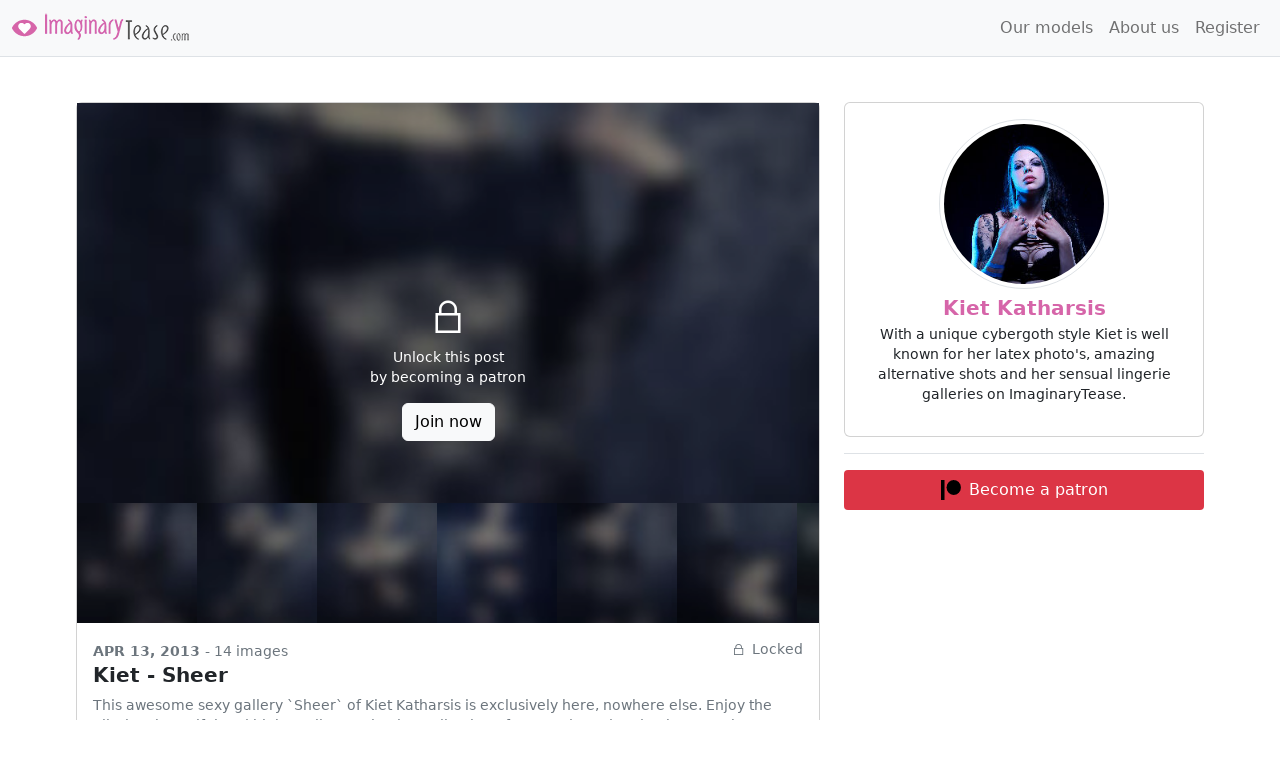

--- FILE ---
content_type: text/html; charset=UTF-8
request_url: https://www.imaginarytease.com/gallery/kiet-sheer
body_size: 4936
content:
<!DOCTYPE html>
<html lang="en">
<head>
    <meta charset="utf-8" />
    <meta name="viewport" content="width=device-width, initial-scale=1, maximum-scale=1"/>
    <meta name="apple-mobile-web-app-capable" content="yes">
    <meta name="apple-mobile-web-app-status-bar-style" content="black-translucent">

    <title>Kiet - Sheer photoshoot, sensual, sexy and attractive photo's.</title>
    <meta name="title" content="Kiet - Sheer photoshoot, sensual, sexy and attractive photo's." />
    <meta name="description" lang="en" xml:lang="en" content="This awesome sexy gallery `Sheer` of Kiet Katharsis is exclusively here, nowhere else. Enjoy the alluring, beautiful and high quality captivating collection of non-nude and nude photography. We like sexy, we like beautiful and we like to have fun. Our models confirm this more than anything. Our team strives to deliver the best user experience available. All of our gorgeous photos can be viewed at your own leisure. We hope you enjoy our seductive photo art, and we look forward to providing you with the best provocative enthralling and picturesque photo's there are. Support us and gain access to our entire collection!" />


    <link rel="canonical" href="https://www.imaginarytease.com/gallery/kiet-sheer">
    <link rel="alternate" type="application/rss+xml" title="Stay up to date with the ImaginaryTease RSS Feed" href="https://www.imaginarytease.com/feed"/>

    <meta name="robots" content="index, follow" />
    <meta property="og:image:width" content="1500">
    <meta property="og:image:height" content="1000">
    <meta property="og:description" content="This awesome sexy gallery `Sheer` of Kiet Katharsis is exclusively here, nowhere else. Enjoy the alluring, beautiful and high quality captivating collection of non-nude and nude photography. We like sexy, we like beautiful and we like to have fun. Our models confirm this more than anything. Our team strives to deliver the best user experience available. All of our gorgeous photos can be viewed at your own leisure. We hope you enjoy our seductive photo art, and we look forward to providing you with the best provocative enthralling and picturesque photo's there are. Support us and gain access to our entire collection!">
    <meta property="og:title" content="Kiet - Sheer photoshoot, sensual, sexy and attractive photo's.">
    <meta property="og:site_name" content="ImaginaryTease.com"/>
    <meta property="og:type" content="website"/>
    <meta property="og:url" content="https://www.imaginarytease.com/gallery/kiet-sheer">
    <meta property="og:image" content="https://www.imaginarytease.com/img/galleries/2013-04-13%20Kiet%20-%20Sheer/og-image.jpg">

    <link rel="apple-touch-icon" sizes="180x180" href="https://www.imaginarytease.com/iconsd/apple-touch-icon.png">
    <link rel="icon" type="image/png" sizes="32x32" href="https://www.imaginarytease.com/iconsd/favicon-32x32.png">
    <link rel="icon" type="image/png" sizes="16x16" href="https://www.imaginarytease.com/iconsd/favicon-16x16.png">
    <link rel="manifest" href="/iconsd/site.webmanifest">
    <link rel="mask-icon" href="https://www.imaginarytease.com/iconsd/safari-pinned-tab.svg" color="#5bbad5">
    <link rel="shortcut icon" href="https://www.imaginarytease.com/iconsd/favicon.ico">
    <meta name="msapplication-TileColor" content="#ffffff">
    <meta name="msapplication-config" content="https://www.imaginarytease.com/iconsd/browserconfig.xml">
    <meta name="theme-color" content="#ffffff">

    <link rel="stylesheet" href="https://devix.nl/cdn/css/bootstrap5.css">
    <link rel="stylesheet" href="https://www.imaginarytease.com/css/style.css">

    <!-- Global site tag (gtag.js) - Google Analytics -->
    <script async src="https://www.googletagmanager.com/gtag/js?id=G-GPS6KMXHN0"></script>
</head>

<body class="gallery">
<nav class="navbar navbar-expand-lg fixed-top navbar-light bg-light border-bottom user-select-none">
    <div class="container-fluid">
        <a class="navbar-brand p-0" href="https://www.imaginarytease.com/" title="We have the best sexy alternative photos available!">
            <svg version="1.1" xmlns="http://www.w3.org/2000/svg" xmlns:xlink="http://www.w3.org/1999/xlink" x="0px" y="0px"
                viewBox="0 0 612 792" enable-background="new 0 0 612 792" xml:space="preserve" style="height:32px;width:auto;">
            <path fill="#d665a9" d="M608.303,380.487C550.684,268.064,436.613,192,306,192S61.285,268.118,3.697,380.498c-4.929,9.75-4.929,21.264,0,31.015
                C61.317,523.936,175.387,600,306,600s244.715-76.117,302.303-188.498C613.231,401.752,613.231,390.238,608.303,380.487z"/>
            <path fill="#FFFFFF" d="M430.512,287.886c-33.073-28.185-82.261-23.115-112.617,8.208l-11.89,12.251l-11.889-12.251
                c-30.297-31.323-79.545-36.393-112.618-8.208c-37.901,32.349-39.893,90.408-5.975,125.474l116.783,120.584
                c7.543,7.786,19.795,7.786,27.339,0l116.783-120.584C470.405,378.293,468.413,320.235,430.512,287.886L430.512,287.886z"/>
            </svg>
            <img src="https://www.imaginarytease.com/img/it_logo_merged-dark.png" width="147" height="32" alt="ImaginaryTease logo" class="img-fluid">
        </a>
        <button class="navbar-toggler border-0 p-2 collapsed" type="button" data-bs-toggle="collapse" data-bs-target="#navbar">
            <i class="icon-bars"></i>
            <i class="icon-times"></i>
        </button>
        <div id="navbar" class="collapse navbar-collapse py-2 py-lg-0">
                        <ul class="navbar-nav ms-auto">
                                <li class="nav-item">
                    <a class="nav-link small" title="A list of ImaginaryTease models" href="https://www.imaginarytease.com/models">Our models</a>
                </li>
                <li class="nav-item">
                    <a class="nav-link small" title="About the ImaginaryTease team" href="https://www.imaginarytease.com/about-us">About us</a>
                </li>
                <li class="nav-item">
                                        <a class="nav-link small" title="Register at ImaginaryTease" rel="nofollow" href="https://www.imaginarytease.com/register?redirect=gallery/kiet-sheer">Register</a>
                                    </li>
            </ul>
        </div>
    </div>
</nav>

<div class="container-fluid container-maxed pt-3 pt-md-5">

    <div class="row">
        <div class="col-md-8">
                        <div id="gallery_135" class="gallery card mb-3 user-select-none">
        <div class="card-header d-flex align-items-center d-md-none">
        <a href="https://www.imaginarytease.com/model/kiet-katharsis" title="Kiet Katharsis's sexy photo's on ImaginaryTease" class="avatar avatar-sm"><div class="lazyload" data-src="https://www.imaginarytease.com/img/avatars/kiet9.jpg"
                style="background-image:url([data-uri]);"></div></a>        <div class="ms-2 d-inline-block"><a class="text-dark" href="https://www.imaginarytease.com/model/kiet-katharsis">Kiet Katharsis</a></div>
    </div>
        <div class="card-gallery position-relative">
                    <div itemscope itemtype="http://schema.org/ImageGallery">
                <meta itemprop="publisher" content="https://www.imaginarytease.com">
                <meta itemprop="name" content="Kiet - Sheer">
                <meta itemprop="url" content="https://www.imaginarytease.com/gallery/kiet-sheer">
                <meta itemprop="description" content="This awesome sexy gallery `Sheer` of Kiet Katharsis is exclusively here, nowhere else. Enjoy the alluring, beautiful and high quality captivating collection of non-nude and nude photography. We like sexy, we like beautiful and we like to have fun. Our models confirm this more than anything. Our team strives to deliver the best user experience available. All of our gorgeous photos can be viewed at your own leisure. We hope you enjoy our seductive photo art, and we look forward to providing you with the best provocative enthralling and picturesque photo's there are. Support us and gain access to our entire collection!">
                <meta itemprop="keywords" content="alternative, goth, grunge, alt, natural, attractive, lingerie, sexy, cute, tease, photoshoot, sensual, seductive, provocative, photography, model, boudoir">
                <meta itemprop="datePublished" content="2013-04-13">

                                    <div itemprop="character" itemscope="" itemtype="https://schema.org/Person">
                        <meta itemprop="name" content="Kiet Katharsis">
                        <meta itemprop="description" content="With a unique cybergoth style Kiet is well known for her latex photo's, amazing alternative shots and her sensual lingerie galleries on ImaginaryTease.">
                        <meta itemprop="image" content="https://www.imaginarytease.com/img/avatars/kiet9.jpg">
                        <meta itemprop="url" content="https://www.imaginarytease.com/model/kiet-katharsis">
                    </div>
                
                <div class="bg-cover filmStart lazyload" data-src="https://www.imaginarytease.com/img/galleries/2013-04-13%20Kiet%20-%20Sheer/ImaginaryTease.com-IMG-2388-medium.jpg"
                    style="background-image: url([data-uri]);"
                    itemprop="associatedMedia" itemscope itemtype="http://schema.org/ImageObject">
                    <meta itemprop="caption" content="Image 1 of the sexy gallery Kiet - Sheer">
                    <meta itemprop="contentUrl" content="https://www.imaginarytease.com/img/galleries/2013-04-13%20Kiet%20-%20Sheer/ImaginaryTease.com-IMG-2388-medium.jpg">
                    <meta itemprop="datePublished" content="2013-04-13">
                    <meta itemprop="publisher" content="https://www.imaginarytease.com">
                </div>
                <div class="filmStrip">
                    <div class="filmItem bg-cover lazyload" data-src="https://www.imaginarytease.com/img/galleries/2013-04-13%20Kiet%20-%20Sheer/ImaginaryTease.com-IMG-2391-medium.jpg"
                            style="background-image: url([data-uri]);"
                            itemprop="associatedMedia" itemscope itemtype="http://schema.org/ImageObject">
                            <meta itemprop="caption" content="Image 2 of the sexy gallery Kiet - Sheer">
                            <meta itemprop="contentUrl" content="https://www.imaginarytease.com/img/galleries/2013-04-13%20Kiet%20-%20Sheer/ImaginaryTease.com-IMG-2391-medium.jpg">
                            <meta itemprop="datePublished" content="2013-04-13">
                            <meta itemprop="publisher" content="https://www.imaginarytease.com">
                                                    </div><div class="filmItem bg-cover lazyload" data-src="https://www.imaginarytease.com/img/galleries/2013-04-13%20Kiet%20-%20Sheer/ImaginaryTease.com-IMG-2393-medium.jpg"
                            style="background-image: url([data-uri]);"
                            itemprop="associatedMedia" itemscope itemtype="http://schema.org/ImageObject">
                            <meta itemprop="caption" content="Image 3 of the sexy gallery Kiet - Sheer">
                            <meta itemprop="contentUrl" content="https://www.imaginarytease.com/img/galleries/2013-04-13%20Kiet%20-%20Sheer/ImaginaryTease.com-IMG-2393-medium.jpg">
                            <meta itemprop="datePublished" content="2013-04-13">
                            <meta itemprop="publisher" content="https://www.imaginarytease.com">
                                                    </div><div class="filmItem bg-cover lazyload" data-src="https://www.imaginarytease.com/img/galleries/2013-04-13%20Kiet%20-%20Sheer/ImaginaryTease.com-IMG-2395-medium.jpg"
                            style="background-image: url([data-uri]);"
                            itemprop="associatedMedia" itemscope itemtype="http://schema.org/ImageObject">
                            <meta itemprop="caption" content="Image 4 of the sexy gallery Kiet - Sheer">
                            <meta itemprop="contentUrl" content="https://www.imaginarytease.com/img/galleries/2013-04-13%20Kiet%20-%20Sheer/ImaginaryTease.com-IMG-2395-medium.jpg">
                            <meta itemprop="datePublished" content="2013-04-13">
                            <meta itemprop="publisher" content="https://www.imaginarytease.com">
                                                    </div><div class="filmItem bg-cover lazyload" data-src="https://www.imaginarytease.com/img/galleries/2013-04-13%20Kiet%20-%20Sheer/ImaginaryTease.com-IMG-2400-medium.jpg"
                            style="background-image: url([data-uri]);"
                            itemprop="associatedMedia" itemscope itemtype="http://schema.org/ImageObject">
                            <meta itemprop="caption" content="Image 5 of the sexy gallery Kiet - Sheer">
                            <meta itemprop="contentUrl" content="https://www.imaginarytease.com/img/galleries/2013-04-13%20Kiet%20-%20Sheer/ImaginaryTease.com-IMG-2400-medium.jpg">
                            <meta itemprop="datePublished" content="2013-04-13">
                            <meta itemprop="publisher" content="https://www.imaginarytease.com">
                                                    </div><div class="filmItem bg-cover lazyload" data-src="https://www.imaginarytease.com/img/galleries/2013-04-13%20Kiet%20-%20Sheer/ImaginaryTease.com-IMG-2404-medium.jpg"
                            style="background-image: url([data-uri]);"
                            itemprop="associatedMedia" itemscope itemtype="http://schema.org/ImageObject">
                            <meta itemprop="caption" content="Image 6 of the sexy gallery Kiet - Sheer">
                            <meta itemprop="contentUrl" content="https://www.imaginarytease.com/img/galleries/2013-04-13%20Kiet%20-%20Sheer/ImaginaryTease.com-IMG-2404-medium.jpg">
                            <meta itemprop="datePublished" content="2013-04-13">
                            <meta itemprop="publisher" content="https://www.imaginarytease.com">
                                                    </div><div class="filmItem bg-cover lazyload" data-src="https://www.imaginarytease.com/img/galleries/2013-04-13%20Kiet%20-%20Sheer/ImaginaryTease.com-IMG-2418-medium.jpg"
                            style="background-image: url([data-uri]);"
                            itemprop="associatedMedia" itemscope itemtype="http://schema.org/ImageObject">
                            <meta itemprop="caption" content="Image 7 of the sexy gallery Kiet - Sheer">
                            <meta itemprop="contentUrl" content="https://www.imaginarytease.com/img/galleries/2013-04-13%20Kiet%20-%20Sheer/ImaginaryTease.com-IMG-2418-medium.jpg">
                            <meta itemprop="datePublished" content="2013-04-13">
                            <meta itemprop="publisher" content="https://www.imaginarytease.com">
                                                    </div><div class="filmItem bg-cover lazyload" data-src="https://www.imaginarytease.com/img/galleries/2013-04-13%20Kiet%20-%20Sheer/ImaginaryTease.com-IMG-2437-medium.jpg"
                            style="background-image: url([data-uri]);"
                            itemprop="associatedMedia" itemscope itemtype="http://schema.org/ImageObject">
                            <meta itemprop="caption" content="Image 8 of the sexy gallery Kiet - Sheer">
                            <meta itemprop="contentUrl" content="https://www.imaginarytease.com/img/galleries/2013-04-13%20Kiet%20-%20Sheer/ImaginaryTease.com-IMG-2437-medium.jpg">
                            <meta itemprop="datePublished" content="2013-04-13">
                            <meta itemprop="publisher" content="https://www.imaginarytease.com">
                                                    </div><div class="filmItem bg-cover lazyload" data-src="https://www.imaginarytease.com/img/galleries/2013-04-13%20Kiet%20-%20Sheer/ImaginaryTease.com-IMG-2446-medium.jpg"
                            style="background-image: url([data-uri]);"
                            itemprop="associatedMedia" itemscope itemtype="http://schema.org/ImageObject">
                            <meta itemprop="caption" content="Image 9 of the sexy gallery Kiet - Sheer">
                            <meta itemprop="contentUrl" content="https://www.imaginarytease.com/img/galleries/2013-04-13%20Kiet%20-%20Sheer/ImaginaryTease.com-IMG-2446-medium.jpg">
                            <meta itemprop="datePublished" content="2013-04-13">
                            <meta itemprop="publisher" content="https://www.imaginarytease.com">
                                                    </div><div class="filmItem bg-cover lazyload" data-src="https://www.imaginarytease.com/img/galleries/2013-04-13%20Kiet%20-%20Sheer/ImaginaryTease.com-IMG-2453-medium.jpg"
                            style="background-image: url([data-uri]);"
                            itemprop="associatedMedia" itemscope itemtype="http://schema.org/ImageObject">
                            <meta itemprop="caption" content="Image 10 of the sexy gallery Kiet - Sheer">
                            <meta itemprop="contentUrl" content="https://www.imaginarytease.com/img/galleries/2013-04-13%20Kiet%20-%20Sheer/ImaginaryTease.com-IMG-2453-medium.jpg">
                            <meta itemprop="datePublished" content="2013-04-13">
                            <meta itemprop="publisher" content="https://www.imaginarytease.com">
                                                    </div><div class="filmItem bg-cover lazyload" data-src="https://www.imaginarytease.com/img/galleries/2013-04-13%20Kiet%20-%20Sheer/ImaginaryTease.com-IMG-2459-medium.jpg"
                            style="background-image: url([data-uri]);"
                            itemprop="associatedMedia" itemscope itemtype="http://schema.org/ImageObject">
                            <meta itemprop="caption" content="Image 11 of the sexy gallery Kiet - Sheer">
                            <meta itemprop="contentUrl" content="https://www.imaginarytease.com/img/galleries/2013-04-13%20Kiet%20-%20Sheer/ImaginaryTease.com-IMG-2459-medium.jpg">
                            <meta itemprop="datePublished" content="2013-04-13">
                            <meta itemprop="publisher" content="https://www.imaginarytease.com">
                                                    </div><div class="filmItem bg-cover lazyload" data-src="https://www.imaginarytease.com/img/galleries/2013-04-13%20Kiet%20-%20Sheer/ImaginaryTease.com-IMG-2462-medium.jpg"
                            style="background-image: url([data-uri]);"
                            itemprop="associatedMedia" itemscope itemtype="http://schema.org/ImageObject">
                            <meta itemprop="caption" content="Image 12 of the sexy gallery Kiet - Sheer">
                            <meta itemprop="contentUrl" content="https://www.imaginarytease.com/img/galleries/2013-04-13%20Kiet%20-%20Sheer/ImaginaryTease.com-IMG-2462-medium.jpg">
                            <meta itemprop="datePublished" content="2013-04-13">
                            <meta itemprop="publisher" content="https://www.imaginarytease.com">
                                                    </div><div class="filmItem bg-cover lazyload" data-src="https://www.imaginarytease.com/img/galleries/2013-04-13%20Kiet%20-%20Sheer/ImaginaryTease.com-IMG-2469-medium_0.jpg"
                            style="background-image: url([data-uri]);"
                            itemprop="associatedMedia" itemscope itemtype="http://schema.org/ImageObject">
                            <meta itemprop="caption" content="Image 13 of the sexy gallery Kiet - Sheer">
                            <meta itemprop="contentUrl" content="https://www.imaginarytease.com/img/galleries/2013-04-13%20Kiet%20-%20Sheer/ImaginaryTease.com-IMG-2469-medium_0.jpg">
                            <meta itemprop="datePublished" content="2013-04-13">
                            <meta itemprop="publisher" content="https://www.imaginarytease.com">
                                                    </div><div class="filmItem bg-cover lazyload" data-src="https://www.imaginarytease.com/img/galleries/2013-04-13%20Kiet%20-%20Sheer/ImaginaryTease.com-IMG-2470-medium.jpg"
                            style="background-image: url([data-uri]);"
                            itemprop="associatedMedia" itemscope itemtype="http://schema.org/ImageObject">
                            <meta itemprop="caption" content="Image 14 of the sexy gallery Kiet - Sheer">
                            <meta itemprop="contentUrl" content="https://www.imaginarytease.com/img/galleries/2013-04-13%20Kiet%20-%20Sheer/ImaginaryTease.com-IMG-2470-medium.jpg">
                            <meta itemprop="datePublished" content="2013-04-13">
                            <meta itemprop="publisher" content="https://www.imaginarytease.com">
                                                    </div>                </div>
            </div>
            <a href="https://www.patreon.com/posts/64066345" rel="nofollow" target="_blank" title="Kiet - Sheer photoshoot, sensual, sexy and attractive photo's." class="overlay text-decoration-none">
                <div>
                    <i class="icon-lock fs-1"></i>
                    <p>
                    Unlock this post<br>
                    by becoming a patron
                    </p>
                    <button class="btn btn-light">Join now</button>
                                    </div>
            </a>
            </div>
    <div class="card-body pb-4">
        <div class="d-flex justify-content-between galleryMeta">
            <span>
                <a href="https://www.imaginarytease.com/gallery/kiet-sheer" title="Kiet - Sheer photoshoot, sensual, sexy and attractive photo's." class="text-muted text-uppercase fw-bold text-decoration-none small">Apr 13, 2013</a>
                <span class="text-muted small"> - 14 images</span>
            </span>
            <span class="text-muted small">
                <i class="icon-lock"></i> Locked            </span>
        </div>
        <div class="d-flex justify-content-between galleryTitle">
            <h1 class="card-title mb-0 fs-5 fw-bold">
                <a href="https://www.patreon.com/posts/64066345" rel="nofollow" target="_blank" title="Kiet - Sheer photoshoot, sensual, sexy and attractive photo's." class="text-dark text-decoration-none">Kiet - Sheer</a>
            </h1>
                    </div>
        <div class="text-muted small mb-2 photographers"></div>
        
        <p class="card-text text-muted galleryText">This awesome sexy gallery `Sheer` of Kiet Katharsis is exclusively here, nowhere else. Enjoy the alluring, beautiful and high quality captivating collection of non-nude and nude photography. We like sexy, we like beautiful and we like to have fun. Our models confirm this more than anything. Our team strives to deliver the best user experience available. All of our gorgeous photos can be viewed at your own leisure. We hope you enjoy our seductive photo art, and we look forward to providing you with the best provocative enthralling and picturesque photo's there are. Support us and gain access to our entire collection!</p>
        
        <div class="tags"><span class="badge rounded-pill bg-light text-muted text-decoration-none">alternative</span> <span class="badge rounded-pill bg-light text-muted text-decoration-none">goth</span> <span class="badge rounded-pill bg-light text-muted text-decoration-none">grunge</span> <span class="badge rounded-pill bg-light text-muted text-decoration-none">alt</span> <span class="badge rounded-pill bg-light text-muted text-decoration-none">natural</span> <span class="badge rounded-pill bg-light text-muted text-decoration-none">attractive</span> <span class="badge rounded-pill bg-light text-muted text-decoration-none">lingerie</span> <span class="badge rounded-pill bg-light text-muted text-decoration-none">sexy</span> <span class="badge rounded-pill bg-light text-muted text-decoration-none">cute</span> <span class="badge rounded-pill bg-light text-muted text-decoration-none">tease</span> <span class="badge rounded-pill bg-light text-muted text-decoration-none">photoshoot</span> <span class="badge rounded-pill bg-light text-muted text-decoration-none">sensual</span> <span class="badge rounded-pill bg-light text-muted text-decoration-none">seductive</span> <span class="badge rounded-pill bg-light text-muted text-decoration-none">provocative</span> <span class="badge rounded-pill bg-light text-muted text-decoration-none">photography</span> <span class="badge rounded-pill bg-light text-muted text-decoration-none">model</span> <span class="badge rounded-pill bg-light text-muted text-decoration-none">boudoir</span> </div>

        
    </div>

</div>

                        <div class="card mb-3 user-select-none">
                <div class="card-body text-center">
                    <p class="card-text text-muted mb-1">By becoming a patron, you'll instantly unlock access to 416 exclusive galleries and</p>
                    <h4 class="fw-bolder mb-0">3,275</h4>
                    <div class="small text-muted">images</div>
                </div>
            </div>
            
        </div>
        <div class="col-md-4">

            <div class="sticky-top">
                                    <div class="card d-none d-md-block text-center p-3 mb-3 user-select-none">
                        <a href="https://www.imaginarytease.com/model/kiet-katharsis" title="Kiet Katharsis's sexy photo's on ImaginaryTease" class="avatar"><div class="lazyload" data-src="https://www.imaginarytease.com/img/avatars/kiet9.jpg"
                style="background-image:url([data-uri]);"></div></a>                        <h5 class="fw-bold mb-1"><a class="text-primary text-decoration-none stretched-link" href="https://www.imaginarytease.com/model/kiet-katharsis">Kiet Katharsis</a></h5>
                        <p>With a unique cybergoth style Kiet is well known for her latex photo's, amazing alternative shots and her sensual lingerie galleries on ImaginaryTease.</p>
                    </div>
                    
                                    <div class="galleryJoinBtn py-2 bg-white border-top border-md-none py-md-3 user-select-none">
                        <a href="https://www.patreon.com/posts/64066345" target="_blank" rel="nofollow" title="Check the gallery Kiet - Sheer on Patreon" class="joinBtn">
                            <svg viewBox="0 0 569 546" xmlns="http://www.w3.org/2000/svg">
                                <circle cx="362.589996" cy="204.589996" data-fill="1" id="Oval" r="204.589996"></circle>
                                <rect data-fill="2" height="545.799988" id="Rectangle" width="100" x="0" y="0"></rect>
                            </svg>
                            <div class="ms-2">Become a patron</div>
                        </a>
                    </div>

                    
                            </div>

        </div>
    </div>

</div>


<footer class="pt-3 pt-md-4 border-top mt-5 user-select-none">
    <div class="container container-maxed">
        <div class="row">

            <div class="col-12 col-md-6">
                <a href="https://www.imaginarytease.com/" title="ImaginaryTease home page" class="text-decoration-none">
                    <svg version="1.1" xmlns="http://www.w3.org/2000/svg" xmlns:xlink="http://www.w3.org/1999/xlink" x="0px" y="0px"
                        viewBox="0 0 612 792" enable-background="new 0 0 612 792" xml:space="preserve" style="height:32px;width:auto;">
                    <path fill="#d665a9" d="M608.303,380.487C550.684,268.064,436.613,192,306,192S61.285,268.118,3.697,380.498c-4.929,9.75-4.929,21.264,0,31.015
                        C61.317,523.936,175.387,600,306,600s244.715-76.117,302.303-188.498C613.231,401.752,613.231,390.238,608.303,380.487z"/>
                    <path fill="#FFFFFF" d="M430.512,287.886c-33.073-28.185-82.261-23.115-112.617,8.208l-11.89,12.251l-11.889-12.251
                        c-30.297-31.323-79.545-36.393-112.618-8.208c-37.901,32.349-39.893,90.408-5.975,125.474l116.783,120.584
                        c7.543,7.786,19.795,7.786,27.339,0l116.783-120.584C470.405,378.293,468.413,320.235,430.512,287.886L430.512,287.886z"/>
                    </svg>
                    <img src="https://www.imaginarytease.com/img/it_logo_merged-dark.png" width="147" height="32" alt="ImaginaryTease logo" class="img-fluid">
                </a>
                <p class="small my-2 text-muted me-lg-4 d-none d-md-block">ImaginaryTease.com has the best sexy alternative styles available.
                Stylish, beautiful, alluring and attractive.
We have a high quality captivating collection of non-nude and nude photography. We update the site regularly with new pictures of our own models and photographers.
All of our gorgeous photos can be viewed on mobile, tablet and pc. We hope you enjoy our seductive photo art,
and we look forward to providing you with the best provocative enthralling and picturesque photo's there are!</p>

            </div>

            <div class="col-12 col-md-2 pb-3 pb-md-0">
                <ul class="nav flex-column">
                                        <li class="nav-item mb-2"><a href="https://www.imaginarytease.com/about-us" title="About the ImaginaryTease team" class="text-dark">About us</a></li>
                                        <li class="nav-item mb-2"><a href="https://www.imaginarytease.com/photographers" title="Our photographers" class="text-dark">Our Photographers</a></li>
                    <li class="nav-item mb-2"><a href="https://www.imaginarytease.com/models-wanted" title="Become a model" class="text-dark">Become a Model</a></li>
                                        <li class="nav-item mb-2">
                                                <a href="https://www.imaginarytease.com/login?redirect=gallery/kiet-sheer" rel="nofollow" title="Log in to ImaginaryTease" class="text-primary">Log in</a>
                    </li>
                                    </ul>
            </div>

            <div class="col-12 col-md-2 pb-3 pb-md-0">
                <ul class="nav flex-column">
                                        <li class="nav-item mb-2"><a href="https://www.imaginarytease.com/legal" title="ImaginaryTease Terms" class="text-dark">Terms</a></li>
                    <li class="nav-item mb-2"><a href="https://www.imaginarytease.com/privacy-policy" title="ImaginaryTease Privacy policy" class="text-dark">Privacy</a></li>
                    <li class="nav-item mb-2"><a href="https://www.imaginarytease.com/contact" title="ImaginaryTease contact page" class="text-dark">Contact</a></li>
                                    </ul>
            </div>

            <div class="col-12 col-md-2">
                <ul class="nav flex-column">
                    <li class="nav-item mb-2"><a href="https://www.patreon.com/imaginarytease" title="Our Patreon" rel="nofollow" target="_blank" class="text-dark">Patreon</a><sup><i class="icon-external"></i></sup></li>
                                        <li class="nav-item mb-2"><a href="https://www.facebook.com/ImaginaryTease/" title="Our Facebook" rel="nofollow" target="_blank" class="text-dark">Facebook</a><sup><i class="icon-external"></i></sup></li>
                    <li class="nav-item mb-2"><a href="https://www.instagram.com/imaginary.tease/" title="Our Instagram" rel="nofollow" target="_blank" class="text-dark">Instagram</a><sup><i class="icon-external"></i></sup></li>
                </ul>
            </div>
        </div>
        <div class="row mt-3">
            <div class="col-md-6 pe-md-0">
                <p class="text-dark mb-0 border-top py-2">© 2011-2026 ImaginaryTease</p>
            </div>
            <div class="col-md-6 ps-md-0 text-md-end">
                <p class="mb-0 border-top py-2 small">
                    <a href="http://feeds.feedburner.com/imaginarytease" target="_blank" class="text-muted text-decoration-none" rel="noindex nofollow noarchive" title="Stay up to date with the ImaginaryTease RSS Feed">RSS <i class="icon-rss"></i></a>
                                    </p>
            </div>
        </div>
    </div>
</footer>

    <link rel="stylesheet" href="https://devix.nl/font/imaginarytease/imaginarytease.css">
    <script src="https://devix.nl/cdn/js/?include=jquery3|bootstrap5|lazyload2"></script>
        <script src="https://www.imaginarytease.com/js/script.js"></script>
</body>
</html>


--- FILE ---
content_type: text/css
request_url: https://www.imaginarytease.com/css/style.css
body_size: 1290
content:
/**
Pink: d665a9
Dark: 010101
*/
body { min-width: 320px; margin-top:54px; margin-bottom: 4rem; }
.sticky-top, .sticky-md-top { top:64px; }

.form-check-input:checked, .btn-primary { background-color: #d665a9; border-color: #d665a9; }
.text-primary, .page-link { color: #d665a9!important; }
.btn-primary:hover { background-color: #cc5fa1; border-color: #cc5fa1; }
.btn-primary:active { background-color: #b4548e; border-color: #b4548e; }
.form-check-input:focus { box-shadow: 0 0 0 0.25rem rgba(243, 177, 216, .25); }
.btn-primary:active:focus { box-shadow: 0 0 0 0.25rem rgba(243, 177, 216, .5); }
.form-control:focus { border-color: #f3b1d8; box-shadow: 0 0 0 0.25rem rgba(243, 177, 216, .25); }
.page-item.disabled .page-link { color: #6c757d!important; }

.navbar-toggler:focus { outline:0; box-shadow:none; }
.navbar-toggler.collapsed .icon-times, .navbar-toggler .icon-bars { display:none; }
.navbar-toggler.collapsed .icon-bars { display:inline; }

.homeWrapper { max-width:500px; }
.bg-cover { background-position: center center; background-repeat: no-repeat; background-size: cover; }
.bg-contain { background-position: center center; background-repeat: no-repeat; background-size: contain; }

.squared { padding-bottom:100%; }
.avatar { border-radius: 50%; padding: .25rem; border: 1px solid #dee2e6; display:inline-block; width:170px; }
.avatar.disabled, .border-red { border-color:#F00; }
.avatar>div { border-radius: 50%; width:100%; height:auto; padding-bottom: 100%; background-position: center center; background-repeat: no-repeat; background-size: cover; }
.avatar-sm { width:36px; padding: 0; }
.card p { font-size: 86%; }

.container-maxed { max-width: 72rem; }
.joinBtn {
    text-decoration: none; border-radius: .25rem; background-color: rgba(var(--bs-danger-rgb),1); color: rgba(var(--bs-white-rgb),1);
    padding: 0 8px; align-items: center; justify-content: center; display: flex; font-size:14px; height: 28px;
}
.joinBtn>svg { width:13px; }
.joinBtn:hover { background-color: rgba(var(--bs-danger-rgb),.9); color:rgba(var(--bs-white-rgb),1); }

.galleryJoinBtn { position:fixed; left:0; bottom:0; right:0; padding-left:.75rem; padding-right:.75rem; z-index: 2; }
.filmStart { display: block; padding-bottom:400px; }
.filmStartThumb {  display:inline-block; width:auto; height:400px; }
.filmStrip { font-size:0; line-height:0; white-space:nowrap; overflow:hidden; }
.filmItem { display:inline-block; width:120px; height:120px; background-color:#000; }
.privateItem { display:inline-flex; width:120px; height: 120px; overflow: hidden; align-items: center; justify-content: center; }
.privateItemThumb { display:inline-block; width:auto; height:120px; }
.overlay {
    position:absolute; left:0; top:0; bottom:0; right:0; display:flex; align-items: center; justify-content: center;
    text-align:center; color:rgba(var(--bs-white-rgb),1); background:rgba(0,0,0,.3);
}
.overlay:hover {  color:rgba(var(--bs-white-rgb),1); }

@media (min-width: 768px) {
    body { margin-bottom: 0; }
    .privateItem:hover .privateItemThumb { opacity:.8 }
    .galleryJoinBtn { position: relative; padding-left:0; padding-right:0; }
    .joinBtn { padding: .5rem; height: auto; font-size: var(--bs-body-font-size); line-height: var(--bs-body-line-height); }
    .joinBtn>svg { width:20px; }
}

body.vipcontent { margin-top:0; margin-bottom:0; font-size: 15px; line-height: 17px; }
.vipcontent header .cards, .vipcontent main .cards, .vipcontent footer { max-width:480px; margin-left: auto; margin-right: auto; }
.vipcontent header .card { background:rgba(255,255,255,.92); font-size: 13px; line-height: 17px; }
.vipcontent main a.card { border:none; padding:10px 15px 10px 5px; display:flex; flex-direction:row; align-items:center; text-decoration:none; }
.vipcontent main a.card .linkicon { font-size:35px; line-height:36px; }
.vipcontent main a.card:hover {background:#EEE; }
.vipcontent main .badge { font-size:10px; line-height: 12px; }

.vipcontent .gallery .filmStrip { display:none; }
/*.vipcontent .galleryText { display:none; }*/


--- FILE ---
content_type: text/css;charset=UTF-8
request_url: https://devix.nl/font/imaginarytease/imaginarytease.css
body_size: 1064
content:
@font-face {
    font-family: "imaginarytease";
    src: url("./imaginarytease.eot?c97a36eb86113df2cf9ab21c5ca9d4c8#iefix") format("embedded-opentype"),
url("./imaginarytease.ttf?c97a36eb86113df2cf9ab21c5ca9d4c8") format("truetype"),
url("./imaginarytease.woff?c97a36eb86113df2cf9ab21c5ca9d4c8") format("woff"),
url("./imaginarytease.woff2?c97a36eb86113df2cf9ab21c5ca9d4c8") format("woff2");
    font-weight: normal;
    font-style: normal;
}

i[class^="icon-"]:before, i[class*=" icon-"]:before {
    font-family: imaginarytease;
    font-style: normal;
    font-weight: normal;
    display: inline-block;
    text-decoration: inherit;
    width: 1em;
    margin-right: .2em;
    text-align: center;
    font-variant: normal;
    text-transform: none;
    margin-left: .2em;
    -webkit-font-smoothing: antialiased;
    -moz-osx-font-smoothing: grayscale;
}

.animate-spin:before {
  animation: devixspin 2s infinite linear;
}
@keyframes devixspin { 0% { transform: rotate(0deg); } 100% { transform: rotate(359deg); } }
@-webkit-keyframes devixspin { 0% { transform: rotate(0deg); } 100% { transform: rotate(359deg); } }

.icon-angle-double-left:before {
    content: "\f101";
}
.icon-angle-double-right:before {
    content: "\f102";
}
.icon-angle-down:before {
    content: "\f103";
}
.icon-angle-left:before {
    content: "\f104";
}
.icon-angle-right:before {
    content: "\f105";
}
.icon-angle-up:before {
    content: "\f106";
}
.icon-bars:before {
    content: "\f107";
}
.icon-chat:before {
    content: "\f108";
}
.icon-circle:before {
    content: "\f109";
}
.icon-cog:before {
    content: "\f10a";
}
.icon-dot:before {
    content: "\f10b";
}
.icon-email-solid:before {
    content: "\f10c";
}
.icon-external:before {
    content: "\f10d";
}
.icon-facebook-solid:before {
    content: "\f10e";
}
.icon-facebook:before {
    content: "\f10f";
}
.icon-feather:before {
    content: "\f110";
}
.icon-gallery:before {
    content: "\f111";
}
.icon-heart-solid:before {
    content: "\f112";
}
.icon-heart:before {
    content: "\f113";
}
.icon-instagram-solid:before {
    content: "\f114";
}
.icon-instagram:before {
    content: "\f115";
}
.icon-it-solid:before {
    content: "\f116";
}
.icon-lock:before {
    content: "\f117";
}
.icon-onlyfans-solid:before {
    content: "\f118";
}
.icon-paperclip:before {
    content: "\f119";
}
.icon-patreon-solid:before {
    content: "\f11a";
}
.icon-patreon:before {
    content: "\f11b";
}
.icon-pencil:before {
    content: "\f11c";
}
.icon-pin-solid:before {
    content: "\f11d";
}
.icon-pin:before {
    content: "\f11e";
}
.icon-rss:before {
    content: "\f11f";
}
.icon-search:before {
    content: "\f120";
}
.icon-share:before {
    content: "\f121";
}
.icon-smile:before {
    content: "\f122";
}
.icon-snapchat-solid:before {
    content: "\f123";
}
.icon-telegram-solid:before {
    content: "\f124";
}
.icon-times:before {
    content: "\f125";
}
.icon-trash:before {
    content: "\f126";
}
.icon-twitter-solid:before {
    content: "\f127";
}
.icon-twitter:before {
    content: "\f128";
}
.icon-unlock:before {
    content: "\f129";
}
.icon-user:before {
    content: "\f12a";
}

:root {
    --icon-angle-double-left: "\f101";
    --icon-angle-double-right: "\f102";
    --icon-angle-down: "\f103";
    --icon-angle-left: "\f104";
    --icon-angle-right: "\f105";
    --icon-angle-up: "\f106";
    --icon-bars: "\f107";
    --icon-chat: "\f108";
    --icon-circle: "\f109";
    --icon-cog: "\f10a";
    --icon-dot: "\f10b";
    --icon-email-solid: "\f10c";
    --icon-external: "\f10d";
    --icon-facebook-solid: "\f10e";
    --icon-facebook: "\f10f";
    --icon-feather: "\f110";
    --icon-gallery: "\f111";
    --icon-heart-solid: "\f112";
    --icon-heart: "\f113";
    --icon-instagram-solid: "\f114";
    --icon-instagram: "\f115";
    --icon-it-solid: "\f116";
    --icon-lock: "\f117";
    --icon-onlyfans-solid: "\f118";
    --icon-paperclip: "\f119";
    --icon-patreon-solid: "\f11a";
    --icon-patreon: "\f11b";
    --icon-pencil: "\f11c";
    --icon-pin-solid: "\f11d";
    --icon-pin: "\f11e";
    --icon-rss: "\f11f";
    --icon-search: "\f120";
    --icon-share: "\f121";
    --icon-smile: "\f122";
    --icon-snapchat-solid: "\f123";
    --icon-telegram-solid: "\f124";
    --icon-times: "\f125";
    --icon-trash: "\f126";
    --icon-twitter-solid: "\f127";
    --icon-twitter: "\f128";
    --icon-unlock: "\f129";
    --icon-user: "\f12a";
}

--- FILE ---
content_type: application/javascript
request_url: https://www.imaginarytease.com/js/script.js
body_size: 1129
content:
window.dataLayer = window.dataLayer || [];
function gtag(){ dataLayer.push(arguments); }
var psp_items;
$(function() {

    $(window).on('scroll', function(e) {
        if(!$('body').hasClass('scrolled') && $(this).scrollTop()>10) $('body').addClass('scrolled');
        if($('body').hasClass('scrolled') && $(this).scrollTop()<=10) $('body').removeClass('scrolled');
    }).trigger('scroll');

    $('.lazyload').lazyload();

    $('[data-bs-toggle="tooltip"]').each(function() { new bootstrap.Tooltip($(this)[0]); });

    gtag('js', new Date());
    gtag('config', 'G-GPS6KMXHN0');

    $(document).on('click', '.gallery-link', function(e) {
    //$(".gallery-link").on("click", function (e) {
        e.preventDefault();
        psp_items = [];
        var me = $(e.target).closest('.gallery-link'), startAt = 0;
        $(".gallery-link", me.parents('.image-gallery')).each(function (k, v) {
            psp_items.push({
                src: $(this).attr("href"), msrc: $(this).find("img").attr("src"), title: $(this).attr("title"),
                w: parseInt($(this).attr("data-w")), h: parseInt($(this).attr("data-h")), el: $(this).parent()
            });
            if (me[0] == this) startAt = k;
        });
        var gallery = new PhotoSwipe($(".pswp")[0], PhotoSwipeUI_Default, psp_items, {
            index: startAt,
            getThumbBoundsFn: function (index) {
                var thumbnail = psp_items[index].el[0],
                    pageYScroll = window.pageYOffset || document.documentElement.scrollTop,
                    rect = thumbnail.getBoundingClientRect();
                return { x: rect.left, y: rect.top + pageYScroll, w: rect.width };
            },
        });
        gallery.init();
    });

    $('.addTag').on('click', function(e) {
        e.preventDefault();
        var obj = $('#gallery_'+$(this).data('gallery')+' .tags');
        $.post('/ajax/addtag', {gallery:$(this).data('gallery'), tag:$(this).data('tag')},function(data) {
            if(!data.success) { alert(data.message); return; }
            var taghtml = $('span:eq(0)', obj)[0].outerHTML; obj.html('');
            for(var t of data.tags) {
                obj.append($(taghtml).text(t));
            }
            $(this).hide();
        }.bind(this));
    });

    $('.editgallery').on('click', function(e) {
        e.preventDefault();
        var obj = $('#gallery_'+$(this).data('gallery'));
        $.post('/ajax/editgallery', {
            gallery: $(this).data('gallery'),
            photographer: obj.find('select[name="photographer"]').val(),
            description: obj.find('textarea[name="description"]').val()
        },function(data) {
            if(!data.success) { alert(data.message); return; }
            if(!!data.photographers) obj.find('.photographers').show().html('by ' + data.photographers);//comma seperated names
            else obj.find('.photographers').hide();
            obj.find('.card-text').html(data.description);
            $('.galleryEdit'+$(this).data('gallery')).collapse('hide')
        }.bind(this));
    });
});